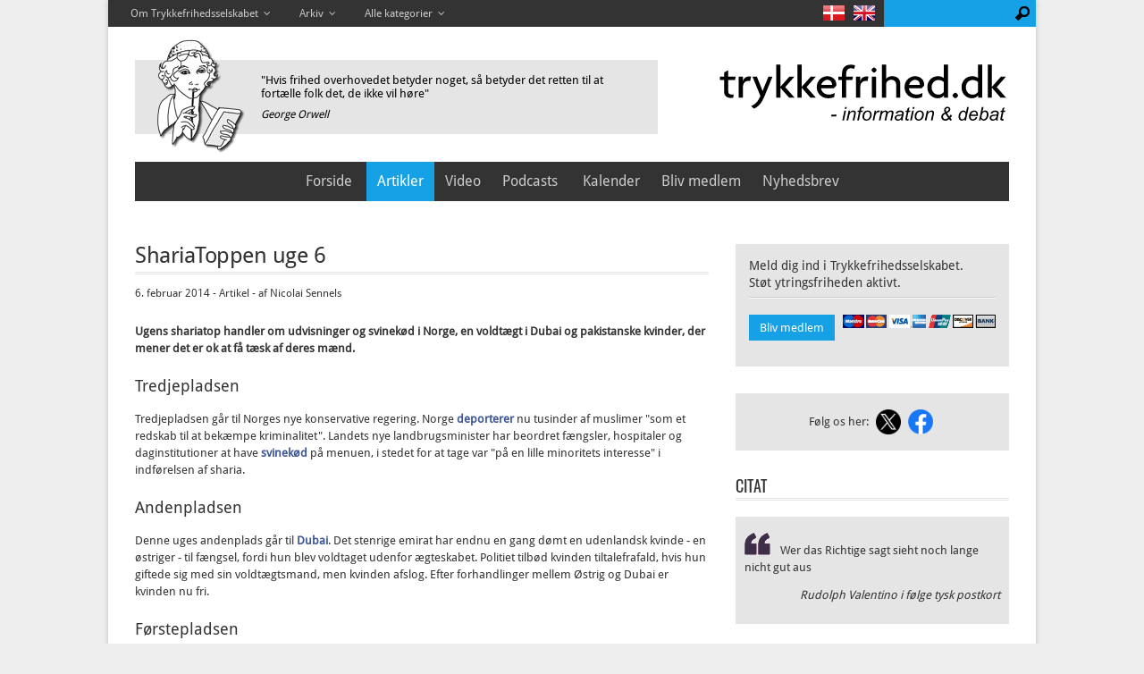

--- FILE ---
content_type: text/html; charset=UTF-8
request_url: https://www.trykkefrihed.dk/shariatoppen-uge-6.htm
body_size: 5614
content:
<!DOCTYPE html>
<html lang="da_DK"><head>

<meta charset=utf-8>
<title>ShariaToppen uge 6 - trykkefrihed.dk
</title>

<meta name="description" content=" Ugens shariatop handler om udvisninger og svinek&oslash;d i Norge, en voldt&aelig;gt i Dubai og pakistanske kvinder, der mener det er ok at f&aring;...">

<meta name="viewport" content="width=device-width, initial-scale=1">

<link rel="canonical" href="https://www.trykkefrihed.dk/shariatoppen-uge-6.htm">


<meta property="og:title" content="ShariaToppen uge 6 - trykkefrihed.dk">

<meta property="og:description" content=" Ugens shariatop handler om udvisninger og svinek&oslash;d i Norge, en voldt&aelig;gt i Dubai og pakistanske kvinder, der mener det er ok at f&aring;...">

<meta property="og:url" content="https://www.trykkefrihed.dk/shariatoppen-uge-6.htm">
<meta property="og:type" content="article">

<meta property="og:image" content="https://www.trykkefrihed.dk/uploads/site/trykkefrihed-logo-facebook-3.png">
<meta property="og:image:width" content="1200" />
<meta property="og:image:height" content="628" />

<link rel='dns-prefetch' href='//fonts.googleapis.com' />
<link rel='dns-prefetch' href='//ajax.googleapis.com' />
<link rel='dns-prefetch' href='//fonts.gstatic.com' />

<base href="https://www.trykkefrihed.dk/" />



<link rel="stylesheet" type="text/css" href="https://www.trykkefrihed.dk/tmp/cache/stylesheet_combined_4017a8d12f9eb944f83e8a1dc6b45436.css" media="screen" />



</head><body class="blog artikel ">
<div class="pagecontainer transparent">
<div class="pagecontainer-inner">


<div id="top" class="nav-top">
<ul class="mobile">
<li>
<a href="https://www.trykkefrihed.dk/shariatoppen-uge-6.htm#footernav">Info & arkiv</a>
</li>
</ul>

<ul class="desktop">

<li class="topnavli"><span>Om Trykkefrihedsselskabet<i class="icon-angle-down"></i></span>
<ul><li class="trykkefrihedsselskabet level-0 first-child"><a href="https://www.trykkefrihed.dk/trykkefrihedsselskabet.htm">Om Trykkefrihedsselskabet</a></li><li class="generalforsamlinger level-0 parent"><a href="https://www.trykkefrihed.dk/generalforsamlinger.htm">Generalforsamlinger</a></li><li class="bestyrelse level-0"><a href="https://www.trykkefrihed.dk/bestyrelse.htm">Bestyrelsen</a></li><li class="tsf-radet level-0"><a href="https://www.trykkefrihed.dk/tsf-radet.htm">TFS Rådet</a></li><li class="vedtagter level-0"><a href="https://www.trykkefrihed.dk/vedtagter.htm">Vedtægter</a></li><li class="sapphoprisen level-0"><a href="https://www.trykkefrihed.dk/sapphoprisen.htm">Sapphoprisen</a></li><li class="bliv-medlem level-0"><a href="https://www.trykkefrihed.dk/bliv-medlem.htm">Bliv medlem</a></li><li class="fa-besog-af-trykkefrihedsselskabet level-0"><a href="https://www.trykkefrihed.dk/fa-besog-af-trykkefrihedsselskabet.htm">Få besøg af Trykkefrihedsselskabet</a></li><li class="sagt-om-ytringsfrihed level-0"><a href="https://www.trykkefrihed.dk/sagt-om-ytringsfrihed.htm">Sagt om ytringsfrihed</a></li><li class="stot-ytringsfriheden level-0"><a href="https://www.trykkefrihed.dk/stot-ytringsfriheden.htm">Det frie ord er under pres</a></li><li class="nyhedsbrev level-0"><a href="https://www.trykkefrihed.dk/nyhedsbrev.htm">Nyhedsbrev</a></li><li class="kontakt level-0 last-child"><a href="https://www.trykkefrihed.dk/kontakt.htm">Kontakt</a></li></ul>
</li>

<li class="topnavli"><span>Arkiv<i class="icon-angle-down"></i></span>
<ul><li class="arkiv-2026 level-0 first-child parent"><a href="https://www.trykkefrihed.dk/arkiv-2026.htm">Arkiv 2026</a></li><li class="arkiv-2025 level-0 parent"><a href="https://www.trykkefrihed.dk/arkiv-2025.htm">Arkiv 2025</a></li><li class="arkiv-2024 level-0 parent"><a href="https://www.trykkefrihed.dk/arkiv-2024.htm">Arkiv 2024</a></li><li class="arkiv-2023 level-0 parent"><a href="https://www.trykkefrihed.dk/arkiv-2023.htm">Arkiv 2023</a></li><li class="arkiv-2022 level-0 parent"><a href="https://www.trykkefrihed.dk/arkiv-2022.htm">Arkiv 2022</a></li><li class="arkiv-2021 level-0 parent"><a href="https://www.trykkefrihed.dk/arkiv-2021.htm">Arkiv 2021</a></li><li class="arkiv-2020 level-0 parent"><a href="https://www.trykkefrihed.dk/arkiv-2020.htm">Arkiv 2020</a></li><li class="arkiv-2019 level-0 parent"><a href="https://www.trykkefrihed.dk/arkiv-2019.htm">Arkiv 2019</a></li><li class="arkiv-2018 level-0 parent"><a href="https://www.trykkefrihed.dk/arkiv-2018.htm">Arkiv 2018</a></li><li class="arkiv-2017 level-0 parent"><a href="https://www.trykkefrihed.dk/arkiv-2017.htm">Arkiv 2017</a></li><li class="arkiv-2016 level-0 parent"><a href="https://www.trykkefrihed.dk/arkiv-2016.htm">Arkiv 2016</a></li><li class="arkiv-2015 level-0 parent"><a href="https://www.trykkefrihed.dk/arkiv-2015.htm">Arkiv 2015</a></li><li class="arkiv-2014 level-0 parent"><a href="https://www.trykkefrihed.dk/arkiv-2014.htm">Arkiv 2014</a></li><li class="arkiv-tidligere level-0 last-child parent"><a href="https://www.trykkefrihed.dk/arkiv-tidligere.htm">Arkiv tidligere</a></li></ul>
</li>

<li class="topnavli"><span>Alle kategorier<i class="icon-angle-down"></i></span>
<ul><li class="artikler level-0 first-child"><a href="https://www.trykkefrihed.dk/artikler.htm">Artikler</a></li><li class="video level-0"><a href="https://www.trykkefrihed.dk/video.htm">Video</a></li><li class="ved-profetens-skaeg level-0"><a href="https://www.trykkefrihed.dk/ved-profetens-skaeg.htm">Ved Profetens Skæg</a></li><li class="kalender level-0"><a href="https://www.trykkefrihed.dk/kalender.htm">Kalender</a></li><li class="podcasts level-0 last-child"><a href="https://www.trykkefrihed.dk/podcasts.htm">Podcasts</a></li></ul>
</li>

</ul>

<div class="lang">
<div class="da">
<a href="https://www.trykkefrihed.dk"><img src="https://www.trykkefrihed.dk/uploads/site/da-lang.png" width="46" height="33"></a>
</div>
<div class="en">
<a href="https://www.trykkefrihed.dk/home.htm"><img src="https://www.trykkefrihed.dk/uploads/site/en-lang.png" width="46" height="33"></a>
</div>
</div>


<div class="search">
<form id="m6bf9amoduleform_1" method="get" action="https://www.trykkefrihed.dk/sogeresultater.htm" class="cms_form">
<div class="hidden">
<input type="hidden" name="mact" value="Search,m6bf9a,dosearch,0" />
<input type="hidden" name="m6bf9areturnid" value="66" />
</div>

<input type="text" id="m6bf9asearchinput" class="search-input" name="m6bf9asearchinput" onfocus="if(this.value==this.defaultValue) this.value='';" onblur="if(this.value=='') this.value=this.defaultValue;">
<button name="submit" value="SÃ¸g" type="submit" class="search-button"></button>
<input type="hidden" id="m6bf9aorigreturnid" name="m6bf9aorigreturnid" value="893" />
</form>

</div>
</div>


<div class="header transparent">
<div class="header-inner">

<div class="namewrap">
<a href="https://www.trykkefrihed.dk" title="Home">
<img src="uploads/site/name-trykkefrihed.svg" onerror="this.src='images/name-trykkefrihed.png'; this.onerror=null;" width="330" height="80" alt="trykkefrihed.dk"></a>
</div>

<div class="logowrap">

<div class="logo">
<div class="logo-inner">
<a href="https://www.trykkefrihed.dk" title="Home"><img src="uploads/site/trykkefrihed-logo.png" width="100" height="130" alt="Trykkefrihed Logo"></a>
</div>
</div>

<div class="header-quote">
<div class="header-quote-inner">
<p>"Hvis frihed overhovedet betyder noget, så betyder det retten til at fortælle folk det, de ikke vil høre"</p>
<p class="quotesource">George Orwell</p>
</div>
</div>
</div>

</div><!--header-inner end-->
</div><!--header end-->




<div class="nav-main"> 
<div class="nav-main-inner">
<ul><li class="forside level-0 parent"><a href="https://www.trykkefrihed.dk/">Forside</a></li></ul>
<ul><li class="artikler level-0 first-child"><a href="https://www.trykkefrihed.dk/artikler.htm">Artikler</a></li><li class="video level-0"><a href="https://www.trykkefrihed.dk/video.htm">Video</a></li><li class="podcasts level-0 last-child"><a href="https://www.trykkefrihed.dk/podcasts.htm">Podcasts</a></li></ul>
<ul><li class="kalender level-0 first-child"><a href="https://www.trykkefrihed.dk/kalender.htm">Kalender</a></li><li class="bliv-medlem level-0"><a href="https://www.trykkefrihed.dk/bliv-medlem.htm">Bliv medlem</a></li><li class="nyhedsbrev level-0 last-child"><a href="https://www.trykkefrihed.dk/nyhedsbrev.htm">Nyhedsbrev</a></li></ul>
</div>
</div>




<div class="content">
<div class="content-inner">


<div class="main">
<div class="main-inner">





<div class="singlepost shariatoppen-uge-6">
<div class="singlepost-headline headline"><h1>ShariaToppen uge 6</h1></div>
<div class="singlepost-meta"><p> 6. februar 2014 - Artikel  - af Nicolai Sennels</p></div>



<div class="singlepost-summary">



<p>Ugens shariatop handler om udvisninger og svinek&oslash;d i Norge, en voldt&aelig;gt i Dubai og pakistanske kvinder, der mener det er ok at f&aring; t&aelig;sk af deres m&aelig;nd.&nbsp;</p>
</div>


<div class="singlepost-content">
<h2>Tredjepladsen</h2>
<p>Tredjepladsen g&aring;r til Norges nye konservative regering. Norge <a href="http://www.thelocal.no/20140127/record-number-of-foreigners-deported-by-police">deporterer</a> nu tusinder af muslimer "som et redskab til at bek&aelig;mpe kriminalitet". Landets nye landbrugsminister har beordret f&aelig;ngsler, hospitaler og daginstitutioner at have <a href="http://www.thelocal.no/20140131/muslim-norwe">svinek&oslash;d</a> p&aring; menuen, i stedet for at tage var "p&aring; en lille minoritets interesse" i indf&oslash;relsen af sharia.</p>
<h2>Andenpladsen</h2>
<p>Denne uges andenplads g&aring;r til&nbsp;<a href="http://www.dailymail.co.uk/news/article-2549707/Austrian-rape-victim-arrested-having-sex-outside-marriage-UAE-reported-crime-told-MARRY-attacker.html#ixzz2s5ntAgKg">Dubai</a>. Det stenrige emirat har endnu en gang d&oslash;mt en udenlandsk kvinde - en &oslash;striger - til f&aelig;ngsel, fordi hun blev voldtaget udenfor &aelig;gteskabet. Politiet tilb&oslash;d kvinden tiltalefrafald, hvis hun giftede sig med sin voldt&aelig;gtsmand, men kvinden afslog. Efter forhandlinger mellem &Oslash;strig og Dubai er kvinden nu fri.</p>
<h2>F&oslash;rstepladsen</h2>
<p>Uge 6s f&oslash;rsteplads g&aring;r til&nbsp;<a href="http://www.jihadwatch.org/2014/02/pakistan-34-of-women-say-men-are-justified-in-hitting-wives-if-they-argue-back/">kvinder i Pakistan</a>. 34 procent af landets kvinder mener s&aring;ledes, at m&aelig;nd har ret til at sl&aring; deres koner, hvis hun svarer igen. 29 procent mener de skal have t&aelig;sk, hvis de forlader hjemmet uden at sp&oslash;rge om lov, og 31 procent synes det er i orden at de f&aring;r nogle bank, hvis de ikke vil have sex med deres mand.</p></div>


<div class="social-share">
<div class="inner">
<div class="a2a_kit a2a_kit_size_32 a2a_default_style">
<p>
<a class="a2a_button_x"></a>
<a class="a2a_button_facebook" title="Facebook"></a>
<a class="a2a_button_linkedin"></a>
<a class="a2a_button_bluesky"></a>
<a class="a2a_button_reddit"></a>
<a class="a2a_button_copy_link"></a>
<a class="a2a_button_email"></a>

<a class="a2a_dd" href="https://www.addtoany.com/share"></a></p>
</div>

<script async src="https://static.addtoany.com/menu/page.js"></script>
</div>
</div>


<div class="social">
<div class="inner">
<span class="icon-intro-text">Følg os her:</span>

<span class="icon icon-x">
<a title="X" href="https://x.com/TrykkefrihedTFS" target="_blank" rel="noopener">
<img src="uploads/site/icon-x-round-2.png" alt="" width="33" height="33" />
</a>
</span>

<span class="icon icon-facebook">
<a title="Facebook" href="https://www.facebook.com/Trykkefrihed/" target="_blank" rel="noopener">
<img src="uploads/site/icon-facebook-round.png" alt="" width="33" height="33" />
</a>
</span>




</div>
</div>

</div>

</div><!-- end main-inner -->
</div><!-- end main -->




<div class="sidebar">
<div class="sidebar-inner">


<div class="box blivmedlem-box">
<div class="box-inner">
<div class="box-headline">
<h2>Meld dig ind i Trykkefrihedsselskabet.<br>
Støt ytringsfriheden aktivt.</h2>
</div>
<div class="more-link">
<p>
<a title="Bliv medlem" href="bliv-medlem.htm">Bliv medlem</a>
<img src="uploads/site/kort-ikoner-small.gif" alt="" width="171" height="15">
</p>
</div>
</div>
</div> 


<div class="box social-box">
<div class="box-inner">
<div class="inner">
<span class="icon-intro-text">Følg os her:</span>

<span class="icon icon-x">
<a title="X" href="https://x.com/TrykkefrihedTFS" target="_blank" rel="noopener">
<img src="uploads/site/icon-x-round-2.png" alt="" width="33" height="33" />
</a>
</span>

<span class="icon icon-facebook">
<a title="Facebook" href="https://www.facebook.com/Trykkefrihed/" target="_blank" rel="noopener">
<img src="uploads/site/icon-facebook-round.png" alt="" width="33" height="33" />
</a>
</span>




</div>
</div>
</div> 


<div class="box quote-of-the-day-box">
<div class="box-headline"><h2>Citat</h2></div>
<div class="post">
<div class="post-content">
<div class="quotetext"><p>Wer das Richtige sagt sieht noch lange nicht gut aus</p></div>
<div class="quotesignature"><p><em>Rudolph Valentino i f&oslash;lge tysk postko</em>rt</p></div>

</div>
</div>
</div> 

<div class="box cartoons-box">
<div class="box-headline"><h2>Ved Profetens Skæg</h2></div>
<div class="post">
<div class="post-image"><a class="gallery" href="https://www.trykkefrihed.dk/uploads/images/Gallery/tegninger-2026/230126.jpg" title="">
<img src="https://www.trykkefrihed.dk/uploads/smartimage/img-80ef8494d139cfa7359ab3f681ed7ef0.jpg" alt=""/></a>
</div><div class="post-content">
<p>
Klik på tegningen for at se en større version<br>
<a href="https://www.trykkefrihed.dk/ved-profetens-skaeg-230126.htm" title="ved profetens sk&aelig;g">Link til tegningen</a>
</p>
</div>
<div class="more-link"><p><a href="ved-profetens-skaeg.htm">Se flere tegninger</a></p></div>
</div>

</div> 

 

<div class="box social-box">
<div class="box-inner">
<div class="inner">
<span class="icon-intro-text">Følg os her:</span>

<span class="icon icon-x">
<a title="X" href="https://x.com/TrykkefrihedTFS" target="_blank" rel="noopener">
<img src="uploads/site/icon-x-round-2.png" alt="" width="33" height="33" />
</a>
</span>

<span class="icon icon-facebook">
<a title="Facebook" href="https://www.facebook.com/Trykkefrihed/" target="_blank" rel="noopener">
<img src="uploads/site/icon-facebook-round.png" alt="" width="33" height="33" />
</a>
</span>




</div>
</div>
</div>


<div class="box clear recent-box">
<div class="box-headline"><h2>Seneste</h2></div>
<div class="post-headline"><h3><a href="https://www.trykkefrihed.dk/gabbard-free-speech-is-sacred.htm" title="Gabbard: Free Speech Is Sacred">Gabbard: Free Speech Is Sacred</a></h3></div>
<div class="post-headline"><h3><a href="https://www.trykkefrihed.dk/gabbard-ytringsfriheden-er-hellig.htm" title="Gabbard: Ytringsfriheden er hellig">Gabbard: Ytringsfriheden er hellig</a></h3></div>
<div class="post-headline"><h3><a href="https://www.trykkefrihed.dk/ved-profetens-skaeg-230126.htm" title="Ved Profetens Sk&aelig;g">Ved Profetens Skæg</a></h3></div>
<div class="post-headline"><h3><a href="https://www.trykkefrihed.dk/en-selvlaert-humanist.htm" title="En selvl&aelig;rt humanist">En selvlært humanist</a></h3></div>
<div class="post-headline"><h3><a href="https://www.trykkefrihed.dk/i-thought-i-was-attending-a-demonstration-for-irans-freedom.-i-walked-into-a-left-wing-choreography.htm" title="I Thought I Was Attending a Demonstration for Iran&rsquo;s Freedom. I Walked Into a Left-Wing Choreography">I Thought I Was Attending a Demonstration for Iran’s Freedom. I Walked Into a Left-Wing Choreography</a></h3></div>
<div class="post-headline"><h3><a href="https://www.trykkefrihed.dk/jeg-troede-jeg-gik-til-en-demonstration-for-iranernes-frihed.-jeg-gik-til-en-venstrefloejs-koreografi.htm" title="Jeg troede, jeg gik til en demonstration for iranernes frihed. Jeg gik til en venstrefl&oslash;js-koreografi">Jeg troede, jeg gik til en demonstration for iranernes frihed. Jeg gik til en venstrefløjs-koreografi</a></h3></div>
<div class="post-headline"><h3><a href="https://www.trykkefrihed.dk/starmer-shuts-the-door-on-critics-of-englands-immigration-policy.htm" title="Starmer Shuts the Door on Critics of England&rsquo;s Immigration Policy">Starmer Shuts the Door on Critics of England’s Immigration Policy</a></h3></div>
<div class="post-headline"><h3><a href="https://www.trykkefrihed.dk/blog/3895/starmer-lukker-døren-for-kritikere-af-englands-immigrationspolitik.htm" title="Starmer lukker d&oslash;ren for kritikere af Englands immigrationspolitik">Starmer lukker døren for kritikere af Englands immigrationspolitik</a></h3></div>
<div class="post-headline"><h3><a href="https://www.trykkefrihed.dk/fredagsbar-9.-januar-2026-kaj-oldenburg-og-niels-pilemand-universiteternes-deroute.htm" title="Fredagsbar 9. januar 2026: Kaj Oldenburg og Niels Pilemand - Universiteternes deroute">Fredagsbar 9. januar 2026: Kaj Oldenburg og Niels Pilemand - Universiteternes deroute</a></h3></div>
<div class="post-headline"><h3><a href="https://www.trykkefrihed.dk/ved-profetens-skaeg-160126.htm" title="Ved Profetens Sk&aelig;g">Ved Profetens Skæg</a></h3></div>
<div class="post-headline"><h3><a href="https://www.trykkefrihed.dk/drs-inadequate-coverage-of-iran-once-again-shows-why-media-subsidies-should-be-abolished.htm" title="DR&rsquo;s Inadequate Coverage of Iran Once Again Shows Why Media Subsidies Should Be Abolished">DR’s Inadequate Coverage of Iran Once Again Shows Why Media Subsidies Should Be Abolished</a></h3></div>
<div class="post-headline"><h3><a href="https://www.trykkefrihed.dk/drs-mangelfulde-iran-daekning-beviser-igen-at-mediestoetten-boer-afskaffes.htm" title="DR&rsquo;s mangelfulde Iran-d&aelig;kning beviser igen, at mediest&oslash;tten b&oslash;r afskaffes">DR’s mangelfulde Iran-dækning beviser igen, at mediestøtten bør afskaffes</a></h3></div>
<div class="post-headline"><h3><a href="https://www.trykkefrihed.dk/when-the-fight-against-fake-news-becomes-an-argument-for-censorship.htm" title="When the Fight Against Fake News Becomes an Argument for Censorship">When the Fight Against Fake News Becomes an Argument for Censorship</a></h3></div>
<div class="post-headline"><h3><a href="https://www.trykkefrihed.dk/naar-kampen-mod-fake-news-bliver-et-argument-for-censur.htm" title="N&aring;r kampen mod &ldquo;fake news&rdquo; bliver et argument for censur">Når kampen mod “fake news” bliver et argument for censur</a></h3></div>
<div class="post-headline"><h3><a href="https://www.trykkefrihed.dk/ved-profetens-skaeg-090126.htm" title="Ved Profetens Sk&aelig;g">Ved Profetens Skæg</a></h3></div>
<div class="post-headline"><h3><a href="https://www.trykkefrihed.dk/when-censorship-is-called-democracy.htm" title="When Censorship Is Called &ldquo;Democracy&rdquo;">When Censorship Is Called “Democracy”</a></h3></div>
<div class="post-headline"><h3><a href="https://www.trykkefrihed.dk/switzerland-and-the-eu-elites-hat-on-a-stake.htm" title="Switzerland and the EU Elite&rsquo;s Hat on a Stake">Switzerland and the EU Elite’s Hat on a Stake</a></h3></div>
<div class="post-headline"><h3><a href="https://www.trykkefrihed.dk/indsamlingsmoede-411-2025-hvordan-ser-mellemoesten-ud-om-10-aar.htm" title="Indsamlingsm&oslash;de 4/11 2025: Hvordan ser Mellem&oslash;sten ud om 10 &aring;r?">Indsamlingsmøde 4/11 2025: Hvordan ser Mellemøsten ud om 10 år?</a></h3></div>
<div class="post-headline"><h3><a href="https://www.trykkefrihed.dk/schweiz-og-eu-elitens-hat-paa-en-stage.htm" title="Schweiz og EU-elitens hat p&aring; en stage">Schweiz og EU-elitens hat på en stage</a></h3></div>
<div class="post-headline"><h3><a href="https://www.trykkefrihed.dk/naar-censur-kaldes-demokrati.htm" title="N&aring;r censur kaldes - &rdquo;demokrati&rdquo;">Når censur kaldes - ”demokrati”</a></h3></div>

</div> 


</div><!--sidebar-inner end-->
</div><!--sidebar end-->

<div class="clearbox"></div>

</div><!--content-inner end-->
</div><!--content end-->




<div class="footer" id="footernav">
<div class="footer-inner">

<div class="nav-footer"> 	
<div class="box about-footer">
<div class="box-inner">
<h3>Om</h3>
<ul><li class="trykkefrihedsselskabet level-0 first-child"><a href="https://www.trykkefrihed.dk/trykkefrihedsselskabet.htm">Om Trykkefrihedsselskabet</a></li><li class="generalforsamlinger level-0 parent"><a href="https://www.trykkefrihed.dk/generalforsamlinger.htm">Generalforsamlinger</a></li><li class="bestyrelse level-0"><a href="https://www.trykkefrihed.dk/bestyrelse.htm">Bestyrelsen</a></li><li class="tsf-radet level-0"><a href="https://www.trykkefrihed.dk/tsf-radet.htm">TFS Rådet</a></li><li class="vedtagter level-0"><a href="https://www.trykkefrihed.dk/vedtagter.htm">Vedtægter</a></li><li class="sapphoprisen level-0"><a href="https://www.trykkefrihed.dk/sapphoprisen.htm">Sapphoprisen</a></li><li class="bliv-medlem level-0"><a href="https://www.trykkefrihed.dk/bliv-medlem.htm">Bliv medlem</a></li><li class="fa-besog-af-trykkefrihedsselskabet level-0"><a href="https://www.trykkefrihed.dk/fa-besog-af-trykkefrihedsselskabet.htm">Få besøg af Trykkefrihedsselskabet</a></li><li class="sagt-om-ytringsfrihed level-0"><a href="https://www.trykkefrihed.dk/sagt-om-ytringsfrihed.htm">Sagt om ytringsfrihed</a></li><li class="stot-ytringsfriheden level-0"><a href="https://www.trykkefrihed.dk/stot-ytringsfriheden.htm">Det frie ord er under pres</a></li><li class="nyhedsbrev level-0"><a href="https://www.trykkefrihed.dk/nyhedsbrev.htm">Nyhedsbrev</a></li><li class="kontakt level-0 last-child"><a href="https://www.trykkefrihed.dk/kontakt.htm">Kontakt</a></li></ul>
</div>
</div>

<div class="box category-footer">
<div class="box-inner">
<h3>Alle kategorier</h3>
<ul><li class="artikler level-0 first-child"><a href="https://www.trykkefrihed.dk/artikler.htm">Artikler</a></li><li class="video level-0"><a href="https://www.trykkefrihed.dk/video.htm">Video</a></li><li class="ved-profetens-skaeg level-0"><a href="https://www.trykkefrihed.dk/ved-profetens-skaeg.htm">Ved Profetens Skæg</a></li><li class="kalender level-0"><a href="https://www.trykkefrihed.dk/kalender.htm">Kalender</a></li><li class="podcasts level-0 last-child"><a href="https://www.trykkefrihed.dk/podcasts.htm">Podcasts</a></li></ul>
</div>
</div>

<div class="box calendar-footer">
<div class="box-inner">
<h3>Kalender Arkiv</h3>
<ul><li class="kalender-tidligere-arrangementer level-0"><a href="https://www.trykkefrihed.dk/kalender-tidligere-arrangementer.htm">Kalender - arkiv</a></li></ul>
</div>
</div>

<div class="box archive-footer">
<div class="box-inner">
<h3>Arkiv</h3>
<ul><li class="arkiv-2026 level-0 first-child parent"><a href="https://www.trykkefrihed.dk/arkiv-2026.htm">Arkiv 2026</a></li><li class="arkiv-2025 level-0 parent"><a href="https://www.trykkefrihed.dk/arkiv-2025.htm">Arkiv 2025</a></li><li class="arkiv-2024 level-0 parent"><a href="https://www.trykkefrihed.dk/arkiv-2024.htm">Arkiv 2024</a></li><li class="arkiv-2023 level-0 parent"><a href="https://www.trykkefrihed.dk/arkiv-2023.htm">Arkiv 2023</a></li><li class="arkiv-2022 level-0 parent"><a href="https://www.trykkefrihed.dk/arkiv-2022.htm">Arkiv 2022</a></li><li class="arkiv-2021 level-0 parent"><a href="https://www.trykkefrihed.dk/arkiv-2021.htm">Arkiv 2021</a></li><li class="arkiv-2020 level-0 parent"><a href="https://www.trykkefrihed.dk/arkiv-2020.htm">Arkiv 2020</a></li><li class="arkiv-2019 level-0 parent"><a href="https://www.trykkefrihed.dk/arkiv-2019.htm">Arkiv 2019</a></li><li class="arkiv-2018 level-0 parent"><a href="https://www.trykkefrihed.dk/arkiv-2018.htm">Arkiv 2018</a></li><li class="arkiv-2017 level-0 parent"><a href="https://www.trykkefrihed.dk/arkiv-2017.htm">Arkiv 2017</a></li><li class="arkiv-2016 level-0 parent"><a href="https://www.trykkefrihed.dk/arkiv-2016.htm">Arkiv 2016</a></li><li class="arkiv-2015 level-0 parent"><a href="https://www.trykkefrihed.dk/arkiv-2015.htm">Arkiv 2015</a></li><li class="arkiv-2014 level-0 parent"><a href="https://www.trykkefrihed.dk/arkiv-2014.htm">Arkiv 2014</a></li><li class="arkiv-tidligere level-0 last-child parent"><a href="https://www.trykkefrihed.dk/arkiv-tidligere.htm">Arkiv tidligere</a></li></ul>
</div>
</div>

</div><!-- end nav-footer -->

<div class="totop">
<img alt="Til top" src="uploads/site/totop.png">
</div>

</div><!-- footer-inner -->
</div><!--footer-->



</div><!-- pagecontainer-inner -->
</div><!--pagecontainer-->


<script src='js/jquery-3.4.1.min.js'></script>
<script src="js/js.min.js"></script>
<script>
jQuery(document).ready(function(){jQuery(".nav-top ul").superfish({popUpSelector:"ul,.sf-mega",hoverClass:"sfHover",pathLevels:1,delay:600,animation:{height:"show"},animationOut:{height:"hide"},speed:"normal",speedOut:"fast",cssArrows:!1,disableHI:!1}),jQuery(".post").fitVids(),jQuery(".main-inner").fitVids(),jQuery(".singlepost .caption").remove(),
jQuery("a.gallery").magnificPopup({
type:"image",
mainClass: "mfp-fade",
// mainClass: "mfp-with-zoom-gallery",
// zoom: {
// enabled: true, 
// duration: 100, 
// easing: "ease-in-out",
// },
// disableOn:300,
tClose:"Luk (Esc)",
tLoading:"",
image:{tError:'<a href="%url%">Billedet</a> kunne ikke vises.'},
gallery:{enabled:!0,preload:[1,3],navigateByImgClick:!0,arrowMarkup:'<button title="%title%" type="button" class="mfp-arrow mfp-arrow-%dir%"></button>',tPrev:"Tidligere",tNext:"Næste",tCounter:'<span class="mfp-counter">%curr% af %total%</span>'
}}),
jQuery("a.lightbox").magnificPopup({
type:"image",
mainClass: "mfp-fade",
// mainClass: "mfp-with-zoom-lightbox",
// zoom: {
// enabled: true, 
// duration: 100, 
// easing: "ease-in-out",
//},
// disableOn:300,
tClose:"Luk (Esc)",
tLoading:"",
image:{tError:'<a href="%url%">Billedet</a> kunne ikke vises.'
}}),
jQuery(".totop").click(function(){jQuery("body,html").animate({scrollTop:0},800)}),jQuery(".postsummary img").jcaption({wrapperElement:"span",wrapperClass:"caption",captionElement:"span",imageAttr:"alt",requireText:!0,removeAlign:!0,copyStyle:!0,removeStyle:!0,removeAlign:!0,autoWidth:!0,animate:!1}),jQuery(".frontpagesummary img").jcaption({wrapperElement:"span",wrapperClass:"caption",captionElement:"span",imageAttr:"alt",requireText:!0,removeAlign:!0,copyStyle:!0,removeStyle:!0,removeAlign:!0,autoWidth:!0,animate:!1}),jQuery(".postcontent img").jcaption({wrapperElement:"span",wrapperClass:"caption",captionElement:"span",imageAttr:"alt",requireText:!0,removeAlign:!0,copyStyle:!0,removeStyle:!0,removeAlign:!0,autoWidth:!0,animate:!1}),jQuery(".singlepost img").jcaption({wrapperElement:"span",wrapperClass:"caption",captionElement:"span",imageAttr:"alt",requireText:!0,removeAlign:!0,copyStyle:!0,removeStyle:!0,removeAlign:!0,autoWidth:!0,animate:!1})});
</script>

</body>
</html>